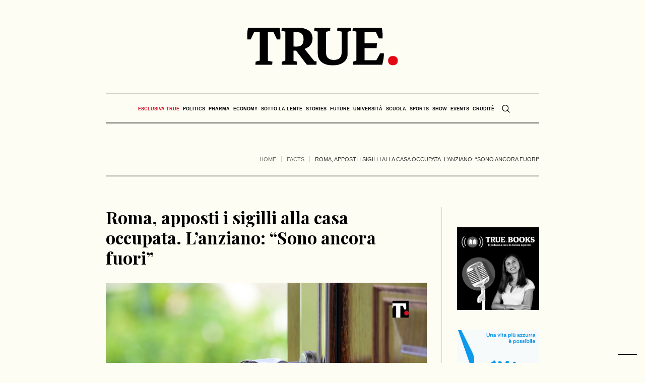

--- FILE ---
content_type: application/javascript
request_url: https://www.true-news.it/wp-content/themes/the-newspaper/js/smooth-sticky.min.js?ver=1.0.2
body_size: 1509
content:
/**
 * @package 	WordPress
 * @subpackage 	The Newspaper
 * @version		1.0.6
 */


/**
 * Smooth Sticky 
 * v1.0.3
 */
!function(E){var c=Object.assign?Object.assign:function(t){for(var e=1;e<arguments.length;e+=1){var o=arguments[e];for(var n in o)Object.prototype.hasOwnProperty.call(o,n)&&(t[n]=o[n])}return t},h={add:function(t,e,o,n){o=o||!1;var i=s(e);this[t]||(this[t]={}),this[t][i]||(this[t][i]=!0,E.addEventListener(t,e,o),n&&e())},remove:function(t,e,o){var n=s(e);this[t]&&this[t][n]&&(E.removeEventListener(t,e,!1),delete this[t][n],o&&e())}},f=function(){for(var t="transform webkitTransform MozTransform OTransform msTransform".split(" "),e=document.createElement("div"),o=0;o<t.length;o+=1)if(e&&void 0!==e.style[t[o]])return t[o];return!1}();function S(t,e){var o=t.getBoundingClientRect(),n=E.pageYOffset;return{top:Math.floor(o.top+n),bottom:Math.floor(o.bottom+n),left:Math.floor(o.left),right:Math.floor(o.right),width:Math.floor(o.width),outerWidth:Math.floor(o.width+(parseFloat(e["margin-left"])+parseFloat(e["margin-right"]))),height:Math.floor(o.height+(parseFloat(e["padding-top"])+parseFloat(e["padding-bottom"])))}}function s(t){return t.name||t.constructor.name}function T(){for(var t=0,e=arguments,o=0;o<e.length;o+=1)t+=parseFloat(e[o]);return t}function w(t,e){return Math.max(t,e)-Math.min(t,e)}E.smoothSticky=function(t,e){var o={offsetTop:0,scroll_delay:66,scroll_timeout_fn:null,onScroll:new Function,resize:{min_width:768},method_sticky:"transform",indent_top:0,indent_bottom:0},n={data:{scroll:E.pageYOffset},session:{page_y_offset:E.pageYOffset},sticky_all:function(t){for(var e=(void 0,"string"===typeof t?document.querySelectorAll(t):Array.isArray(t)?t:t.tagName?[t]:!!t.item&&t),o=[],n=0;n<e.length;n+=1){var i=e[n];o.push({element:i,parent:i.parentElement,parent_class:i.parentElement.classList.value,style:getComputedStyle(i),parent_style:getComputedStyle(i.parentElement)})}return o}(t),sticky_all_off:[],options:c(o,e),init:function(){0<this.sticky_all.length&&h.add("resize",this.generalEventResize.bind(this),!1,!0)},generalEventResize:function(){if(this.sticky_all_off.length<=0&&E.innerWidth<=1024)for(var t=0;t<this.sticky_all.length;t+=1){var e=this.sticky_all[t];e&&e.parent_class.match(/cmsmasters_121414|cmsmasters_14141414|cmsmasters_141412/g)&&(this.sticky_all_off.push(e),M.setNull(e.element),delete this.sticky_all[t])}else 0<this.sticky_all_off.length&&1024<E.innerWidth&&(this.sticky_all=this.sticky_all.concat(this.sticky_all_off),this.sticky_all_off=[]);this.options.resize.min_width>=E.innerWidth?(h.remove("scroll",i,!0),h.remove("resize",s,!0)):(h.add("scroll",i,!1,!0),h.add("resize",s,!1,!0))},doScrollEnd:function(){this.scrollEnd(this.stickyRunMove.bind(this))},doMove:function(){for(var t,e,o,n,i,s,r=this.data.scroll,l=r+this.options.offsetTop,a=E.innerHeight,c=r+a,h=this.session.page_y_offset>r,f=0;f<this.sticky_all.length;f+=1){var p=this.sticky_all[f];if(p){var m=p.parent,u=p.element,_=(t=u,e=m,o=getComputedStyle(t),n=getComputedStyle(e),i=S(t,o),s=S(e,n),{current:i,current_style:o,parent:s,parent_style:n,top_rel:i.top-s.top,last_bottom:s.height-i.height-parseFloat(o["margin-bottom"])}),d=_.current.top-_.parent.top,g=w(_.current.top,l),y=_.top_rel,v=_.current.width+T(p.style.marginLeft,p.style.marginRight);if(_.parent.width+T(p.parent_style.marginLeft,p.parent_style.marginRight)<=v||_.current.height>=_.parent.height)M(u,0);else{if(h&&_.current.top>l&&_.current.top>_.parent.top){var b=d-g+this.options.indent_top;y=0<b&&b<_.last_bottom?b:_.last_bottom<b?_.last_bottom:0}else if(!h&&_.current.bottom<c&&_.parent.top<l){var k=w(c,_.current.bottom)+_.top_rel-this.options.indent_bottom;y=_.current.height>a-this.options.offsetTop-this.options.indent_bottom?c<_.parent.bottom?Math.max(k,0):_.last_bottom:document.documentElement.scrollHeight<=c?_.last_bottom:Math.min(k-(a-this.options.offsetTop-_.current.height)+(this.options.indent_top+this.options.indent_bottom),_.last_bottom)}y!=_.top_rel?M(u,y):_.current.bottom>_.parent.bottom&&M(u,_.last_bottom)}}}this.session.page_y_offset=r},stickyRunMove:function(){this.data.scroll=E.pageYOffset,this.options.onScroll.bind(this)(),this.doMove()},scrollEnd:function(t){this.options.scroll_timeout_fn&&clearTimeout(this.options.scroll_timeout_fn),this.options.scroll_timeout_fn=setTimeout(t,this.options.scroll_delay)}},M=function(t){switch(t){case"transform":case"translate":return a;case"margin":case"margin-top":return r;case"top":return l;default:return a}}(n.options.method_sticky);function i(){n.doScrollEnd()}function s(){setTimeout(function(){n.session.page_y_offset+=2,n.doScrollEnd(),setTimeout(function(){n.session.page_y_offset-=3,n.doScrollEnd()},200)},200)}function r(t,e){t.style.marginTop=e+"px"}function l(t,e){t.style.top=e+"px"}function a(t,e){t.style[f]="translate(0px, "+e+"px)"}return r.__proto__.setNull=function(t){t.style.marginTop=""},l.__proto__.setNull=function(t){t.style.top=""},a.__proto__.setNull=function(t){t.style[f]=""},n.init(),n},E.jQuery&&(E.jQuery.fn.smoothSticky=function(t){return E.smoothSticky(this.toArray(),t)})}(window);
